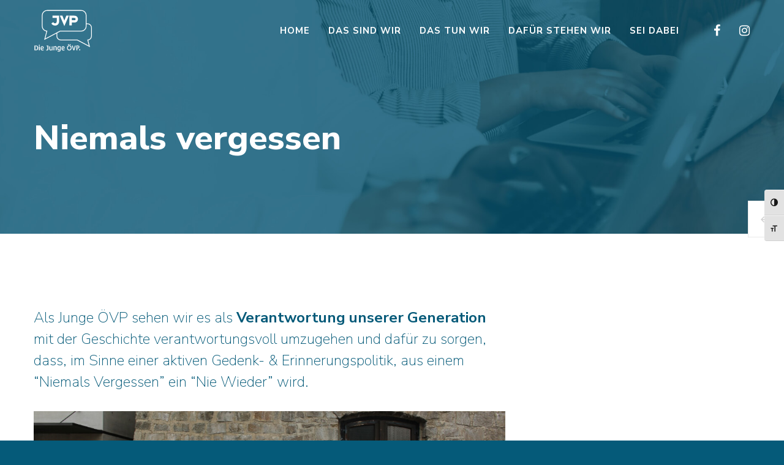

--- FILE ---
content_type: application/x-javascript
request_url: https://junge.oevp.at/wp-content/cache/minify/3b3a4.js
body_size: 1723
content:
(()=>{function i(t,e,r){if(r){var s=new Date;s.setTime(s.getTime()+r*24*60*60*1e3);var a="; expires="+s.toGMTString()}else var a="";document.cookie=t+"="+e+a+"; path=/; SameSite=Strict;"}function o(t){for(var e=t+"=",r=document.cookie.split(";"),s=0;s<r.length;s++){for(var a=r[s];a.charAt(0)==" ";)a=a.substring(1,a.length);if(a.indexOf(e)==0)return a.substring(e.length,a.length)}return null}function l(t){i(t,"")}(function(t){t(".a11y-toggle").on("focus",function(e){t(this).removeClass("tooltip-dismissed")}),t(".a11y-toggle").on("keyup",function(e){e.keyCode==27&&t(this).addClass("tooltip-dismissed")}),o("a11y-desaturated")&&(t("body").addClass("desaturated"),t("#is_normal_color").attr("id","is_grayscale").attr("aria-pressed",!0).addClass("active")),o("a11y-high-contrast")&&(t("body").addClass("contrast"),t("head").append(t("<link href='"+wpa11y.path+"' id='highContrastStylesheet' rel='stylesheet' type='text/css' />")),t("#is_normal_contrast").attr("id","is_high_contrast").attr("aria-pressed",!0).addClass("active"),t(".a11y-toolbar ul li a i").addClass("icon-white")),o("a11y-larger-fontsize")&&(t("html").addClass("fontsize"),t("#is_normal_fontsize").attr("id","is_large_fontsize").attr("aria-pressed",!0).addClass("active")),t(".toggle-grayscale").on("click",function(e){return t(this).attr("id")=="is_normal_color"?(t("body").addClass("desaturated"),t(this).attr("id","is_grayscale").attr("aria-pressed",!0).addClass("active"),i("a11y-desaturated","1")):(t("body").removeClass("desaturated"),t(this).attr("id","is_normal_color").attr("aria-pressed",!1).removeClass("active"),l("a11y-desaturated")),!1}),t(".toggle-contrast").on("click",function(e){return t(this).attr("id")=="is_normal_contrast"?(t("head").append(t("<link href='"+wpa11y.path+"' id='highContrastStylesheet' rel='stylesheet' type='text/css' />")),t("body").addClass("contrast"),t(this).attr("id","is_high_contrast").attr("aria-pressed",!0).addClass("active"),i("a11y-high-contrast","1")):(t("#highContrastStylesheet").remove(),t("body").removeClass("contrast"),t(this).attr("id","is_normal_contrast").attr("aria-pressed",!1).removeClass("active"),l("a11y-high-contrast")),!1}),t(".toggle-fontsize").on("click",function(e){return t(this).attr("id")=="is_normal_fontsize"?(t("html").addClass("fontsize"),t(this).attr("id","is_large_fontsize").attr("aria-pressed",!0).addClass("active"),i("a11y-larger-fontsize","1")):(t("html").removeClass("fontsize"),t(this).attr("id","is_normal_fontsize").attr("aria-pressed",!1).removeClass("active"),l("a11y-larger-fontsize")),!1})})(jQuery);})();

;/*! This file is auto-generated */
window.addComment=function(v){var I,C,h,E=v.document,b={commentReplyClass:"comment-reply-link",commentReplyTitleId:"reply-title",cancelReplyId:"cancel-comment-reply-link",commentFormId:"commentform",temporaryFormId:"wp-temp-form-div",parentIdFieldId:"comment_parent",postIdFieldId:"comment_post_ID"},e=v.MutationObserver||v.WebKitMutationObserver||v.MozMutationObserver,r="querySelector"in E&&"addEventListener"in v,n=!!E.documentElement.dataset;function t(){d(),e&&new e(o).observe(E.body,{childList:!0,subtree:!0})}function d(e){if(r&&(I=g(b.cancelReplyId),C=g(b.commentFormId),I)){I.addEventListener("touchstart",l),I.addEventListener("click",l);function t(e){if((e.metaKey||e.ctrlKey)&&13===e.keyCode&&"a"!==E.activeElement.tagName.toLowerCase())return C.removeEventListener("keydown",t),e.preventDefault(),C.submit.click(),!1}C&&C.addEventListener("keydown",t);for(var n,d=function(e){var t=b.commentReplyClass;e&&e.childNodes||(e=E);e=E.getElementsByClassName?e.getElementsByClassName(t):e.querySelectorAll("."+t);return e}(e),o=0,i=d.length;o<i;o++)(n=d[o]).addEventListener("touchstart",a),n.addEventListener("click",a)}}function l(e){var t,n,d=g(b.temporaryFormId);d&&h&&(g(b.parentIdFieldId).value="0",t=d.textContent,d.parentNode.replaceChild(h,d),this.style.display="none",n=(d=(d=g(b.commentReplyTitleId))&&d.firstChild)&&d.nextSibling,d&&d.nodeType===Node.TEXT_NODE&&t&&(n&&"A"===n.nodeName&&n.id!==b.cancelReplyId&&(n.style.display=""),d.textContent=t),e.preventDefault())}function a(e){var t=g(b.commentReplyTitleId),t=t&&t.firstChild.textContent,n=this,d=m(n,"belowelement"),o=m(n,"commentid"),i=m(n,"respondelement"),r=m(n,"postid"),n=m(n,"replyto")||t;d&&o&&i&&r&&!1===v.addComment.moveForm(d,o,i,r,n)&&e.preventDefault()}function o(e){for(var t=e.length;t--;)if(e[t].addedNodes.length)return void d()}function m(e,t){return n?e.dataset[t]:e.getAttribute("data-"+t)}function g(e){return E.getElementById(e)}return r&&"loading"!==E.readyState?t():r&&v.addEventListener("DOMContentLoaded",t,!1),{init:d,moveForm:function(e,t,n,d,o){var i,r,l,a,m,c,s,e=g(e),n=(h=g(n),g(b.parentIdFieldId)),y=g(b.postIdFieldId),p=g(b.commentReplyTitleId),u=(p=p&&p.firstChild)&&p.nextSibling;if(e&&h&&n){void 0===o&&(o=p&&p.textContent),a=h,m=b.temporaryFormId,c=g(m),s=(s=g(b.commentReplyTitleId))?s.firstChild.textContent:"",c||((c=E.createElement("div")).id=m,c.style.display="none",c.textContent=s,a.parentNode.insertBefore(c,a)),d&&y&&(y.value=d),n.value=t,I.style.display="",e.parentNode.insertBefore(h,e.nextSibling),p&&p.nodeType===Node.TEXT_NODE&&(u&&"A"===u.nodeName&&u.id!==b.cancelReplyId&&(u.style.display="none"),p.textContent=o),I.onclick=function(){return!1};try{for(var f=0;f<C.elements.length;f++)if(i=C.elements[f],r=!1,"getComputedStyle"in v?l=v.getComputedStyle(i):E.documentElement.currentStyle&&(l=i.currentStyle),(i.offsetWidth<=0&&i.offsetHeight<=0||"hidden"===l.visibility)&&(r=!0),"hidden"!==i.type&&!i.disabled&&!r){i.focus();break}}catch(e){}return!1}}}}(window);